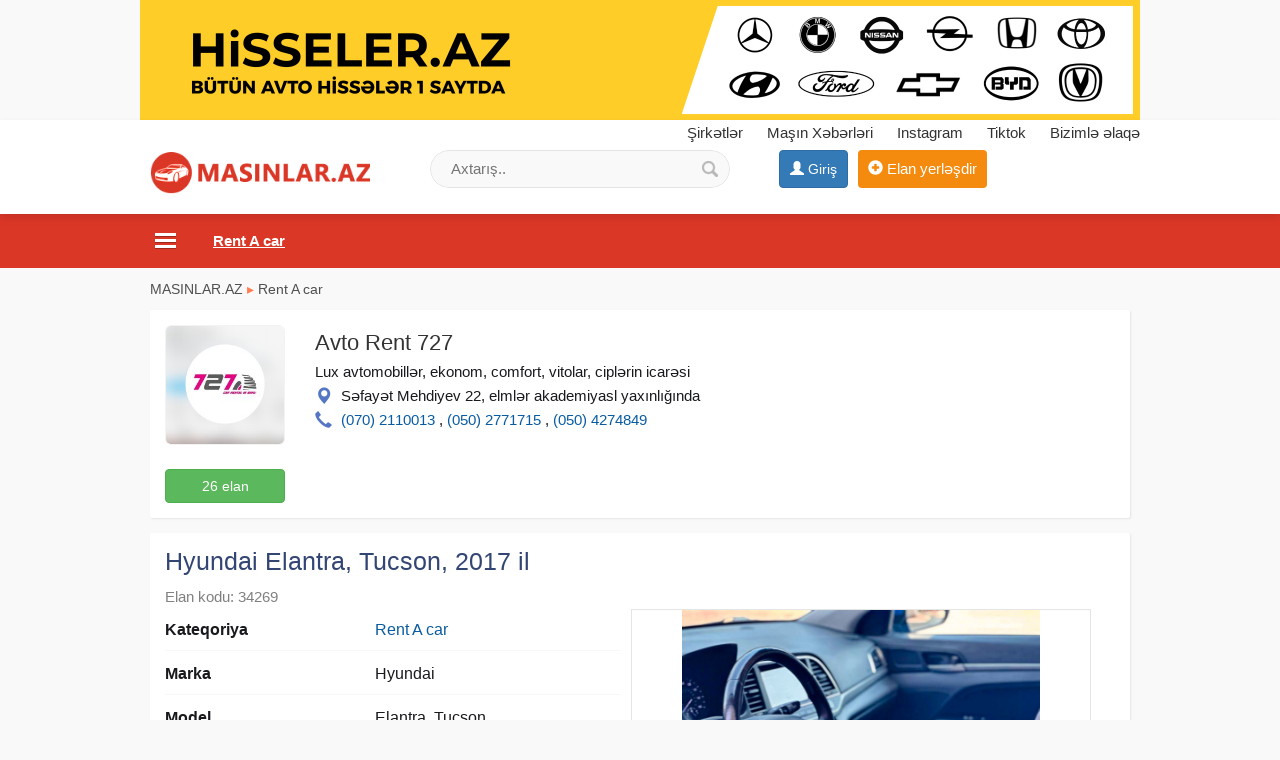

--- FILE ---
content_type: text/html;charset=utf-8
request_url: https://masinlar.az/hyundai-elantra-tucson-2017-il-34269.html
body_size: 6692
content:
<!DOCTYPE html><html lang="en"><head><title>Hyundai Elantra, Tucson, 2017 il Rent A Car</title><meta name="description" content="Günlük Həftəlik Aylıq avtomobil icarəsi. minimum 2 gün (şəhər, rayon). MAŞINLAR.AZ SAYTINDAN GƏLƏN MÜŞTƏRİLƏRƏ ENDİRİM OLUNACAQ. Minimum yaş - 22. Minimum staj - 2 il. 2015 Hyundai Elantra 60 AZN(günlük)" /> <meta name="keyword" content="Hyundai Elantra, Tucson, 2017 il Rent A Car" /> <meta name="title" content="Hyundai Elantra, Tucson, 2017 il Rent A Car" /><meta http-equiv="content-type" content="text/html; charset=UTF-8" /><meta http-equiv="X-UA-Compatible" content="IE=edge,chrome=1"><meta name="viewport" content="width=device-width, initial-scale=1"><meta property="og:site_name" content="MASINLAR.AZ" /><meta property="og:title" content="Hyundai Elantra, Tucson, 2017 il Rent A Car" /><meta property="og:description" content="Hyundai Elantra, Tucson, 2017 il Rent A Car" /><meta property="og:url" content="https://masinlar.az/hyundai-elantra-tucson-2017-il-34269.html" /><meta property="og:image" content="https://masinlar.az/uploads/news/1682147151349366443874feb20a.png"/><meta property="og:image:width" content="800" /><meta property="og:image:height" content="600" /> 
<link rel="canonical" href="https://masinlar.az/hyundai-elantra-tucson-2017-il-34269.html" /> <meta property="og:locale" content="az_az"/><meta property="og:type" content="article"/><link href="/images/favicon.png" rel="shortcut icon" type="image/x-icon" /><link href="/allmini.css" rel="stylesheet"> <script src="/allmini.js" type="text/javascript"></script>  <script type="text/javascript" src="/images/jquery.touchSwipe.min.js"></script><link rel="stylesheet" href="/images/photoswipe.css"><link rel="stylesheet" href="/images/default-skin/default-skin.css"> <script src="/images/photoswipe.min.js"></script> <script src="/images/photoswipe-ui-default.min.js"></script> <script>var site_name = 'MASINLAR.AZ';var site_url = 'https://masinlar.az/'; var valyuta_name = 'Azn';var baseurl = '/';var mybaseurl = '/';var mybase = '/';var mytime = '1762498283';var baki_id = '31';var lang_buycontinue = 'Alış-verişə Davam Edin'; var lang_buyfinish = 'Sifarişinizi Tamamlayın'; var lang_buysebetim = 'Alış-veriş səbətim'; var lang_choose = 'Xahiş edirik seçim edin'; var lang_colorselect = 'Xahiş edirik rəng seçin'; var lang_day = 'gün'; var lang_deq = 'dəq'; var lang_email = 'Email düzgün formada deyil'; var lang_emailempty = 'Email boş saxlamaq olmaz'; var lang_faylformat = 'Faylın formatı icazə verilən deyil !'; var lang_faylimit = 'Fayl yükləmə limitini keçmisiniz !'; var lang_faylsize = 'Faylin olcusu boyukdur !'; var lang_fullcheck = 'Məlumat hissəni ətraflı, geniş yazmaq lazımdır.'; var lang_imgmustbe = 'Şəkil yerləşdirməyiniz vacibdir !'; var lang_logincheck = 'Adınızı düzgün yazın, ancaq hərflərdən ibarət olmalıdır.'; var lang_minlength = 'Simvol sayı azdı'; var lang_notordercount = 'Sifariş sayı yazılmayıb'; var lang_order = 'Sifariş'; var lang_ordertoomuch = 'Siz çox Elan seçmisiz, ilk öncə mövcud sifarişi tamamlayın.'; var lang_overlimitprodocut = 'Siz Elan sayı limitini keçmisiz'; var lang_pricecheck = 'Qiymət çox aşağıdır.'; var lang_problem = 'Problem var, Olmadi.'; var lang_productcounterror = 'Elan Sayı düz yazılmayıb !'; var lang_productnotselected = 'Elan seçilməyib'; var lang_required = 'Boş saxlamaq olmaz'; var lang_san = 'san'; var lang_sebetok = 'Elan səbətinizə əlavə olundu'; var lang_sizeselect = 'Xahiş edirik ölçü seçin'; var lang_tdelete = 'Şəkili sil'; var lang_telcheck = 'Telefon nömrəsini düzgün yazın'; var lang_thome = 'Əsas şəkil et'; var lang_timefinished = 'vaxt bitib'; var lang_titlecheck = 'Ətraflı yazmaq lazımdır.'; var lang_trotate = 'Sola çevir'; var lang_trotate2 = 'Sağa çevir'; 
 var mylangarr = {"buycontinue":"Al\u0131\u015f-veri\u015f\u0259 Davam Edin","buyfinish":"Sifari\u015finizi Tamamlay\u0131n","buysebetim":"Al\u0131\u015f-veri\u015f s\u0259b\u0259tim","choose":"Xahi\u015f edirik se\u00e7im edin","colorselect":"Xahi\u015f edirik r\u0259ng se\u00e7in","day":"g\u00fcn","deq":"d\u0259q","email":"Email d\u00fczg\u00fcn formada deyil","emailempty":"Email bo\u015f saxlamaq olmaz","faylformat":"Fayl\u0131n format\u0131 icaz\u0259 veril\u0259n deyil !","faylimit":"Fayl y\u00fckl\u0259m\u0259 limitini ke\u00e7misiniz !","faylsize":"Faylin olcusu boyukdur !","fullcheck":"M\u0259lumat hiss\u0259ni \u0259trafl\u0131, geni\u015f yazmaq laz\u0131md\u0131r.","imgmustbe":"\u015e\u0259kil yerl\u0259\u015fdirm\u0259yiniz vacibdir !","logincheck":"Ad\u0131n\u0131z\u0131 d\u00fczg\u00fcn yaz\u0131n, ancaq h\u0259rfl\u0259rd\u0259n ibar\u0259t olmal\u0131d\u0131r.","minlength":"Simvol say\u0131 azd\u0131","notordercount":"Sifari\u015f say\u0131 yaz\u0131lmay\u0131b","order":"Sifari\u015f","ordertoomuch":"Siz \u00e7ox Elan se\u00e7misiz, ilk \u00f6nc\u0259 m\u00f6vcud sifari\u015fi tamamlay\u0131n.","overlimitprodocut":"Siz Elan say\u0131 limitini ke\u00e7misiz","pricecheck":"Qiym\u0259t \u00e7ox a\u015fa\u011f\u0131d\u0131r.","problem":"Problem var, Olmadi.","productcounterror":"Elan Say\u0131 d\u00fcz yaz\u0131lmay\u0131b !","productnotselected":"Elan se\u00e7ilm\u0259yib","required":"Bo\u015f saxlamaq olmaz","san":"san","sebetok":"Elan s\u0259b\u0259tiniz\u0259 \u0259lav\u0259 olundu","sizeselect":"Xahi\u015f edirik \u00f6l\u00e7\u00fc se\u00e7in","tdelete":"\u015e\u0259kili sil","telcheck":"Telefon n\u00f6mr\u0259sini d\u00fczg\u00fcn yaz\u0131n","thome":"\u018fsas \u015f\u0259kil et","timefinished":"vaxt bitib","titlecheck":"\u018ftrafl\u0131 yazmaq laz\u0131md\u0131r.","trotate":"Sola \u00e7evir","trotate2":"Sa\u011fa \u00e7evir"}; </script>    <script>                $(document).ready(function () {                        $.validator.messages['required'] = ' ';            if ($("#myform").length > 0) {                $("#myform").validate({});            }                                });    </script>    <!--[if (gte IE 6)&(lte IE 8)]>    <script type="text/javascript" src="/images/selectivizr-min.js"></script>    <![endif]--><script>(function(w,d,s,l,i){w[l]=w[l]||[];w[l].push({'gtm.start':
new Date().getTime(),event:'gtm.js'});var f=d.getElementsByTagName(s)[0],
j=d.createElement(s),dl=l!='dataLayer'?'&l='+l:'';j.async=true;j.src=
'https://www.googletagmanager.com/gtm.js?id='+i+dl;f.parentNode.insertBefore(j,f);
})(window,document,'script','dataLayer','GTM-K329NDW');</script>
<noscript><iframe src="https://www.googletagmanager.com/ns.html?id=GTM-K329NDW"
height="0" width="0" style="display:none;visibility:hidden"></iframe></noscript>
    </head>    <body class="noindexbody productbody bodywhite">    <div id="topbanner"><a href="https://hisseler.az" title="Ehtiyat Hisseleri" target="_blank"><img src="/banner/hisseleraz_komp11.png?22"></a></div>    <div id="header_out">        <div id="header" class="container clearfix">            <a class="logoimg" href="/"><img src="/logo.png?88"  alt="Maşınlar Rent a Car Baku, Arenda masinlar, Masin Satisi Qiymətləri" /></a>            <div id="tc_main">                <div id="tc_but" class="mmblock"><i class="fa fa-phone" aria-hidden="true"></i> <span class="caret"></span></div>                <div id="tc_submenu">                    <a href='/shops' title='Şirkətlər'><i class="fa fa-university" aria-hidden="true"></i> Şirkətlər</a>  <a href="/masin-xeberleri"  title="Maşın Xəbərləri" ><i class="fa fa-file-text-o" aria-hidden="true"></i> Maşın Xəbərləri</a>  <a href="https://www.instagram.com/masinlar.az.elanlar/" target="_blank" rel="nofollow" ><i class="fa fa-instagram" aria-hidden="true"></i> Instagram</a> <a href="https://www.tiktok.com/@masinlar.az" rel="nofollow" target="_blank">Tiktok</a>  <a href="/contact" rel="nofollow" ><i class="fa fa-info-circle" aria-hidden="true"></i> Bizimlə əlaqə</a>                </div>            </div>            <div class="mylogbutton" style="display: inline-block; max-width: 160px;"><a class="btn btn-primary" id="loginbutton"  href="https://data.az/index.php?redirect=https%3A%2F%2Fmasinlar.az%2Fhyundai-elantra-tucson-2017-il-34269.html" target="_blank"  rel="nofollow" ><span class="glyphicon glyphicon-user" aria-hidden="true"></span> <span class="hidden-xs">Giriş</span></a></div><a class="addbtn" href="/product.php?act=add" rel="nofollow" ><span class="glyphicon glyphicon-plus-sign" aria-hidden="true"></span><span class="hidden-xs"> Elan yerləşdir</span></a><div id="searchdiv" >
                <form action="/search/" method="post" id="searchform">
                    <input type="text" placeholder="Axtarış.." value="" name="query" id="inputsearch" />
                    <input type="submit" value=" " name="submit" id="submitsearch">
                    <input name="hhh" value="&mh=c9fe97192466d9d4fe4e0abd276b4356&mr=1762501783" type="hidden" />
                </form>
            </div>        </div>    </div>    <div id="divtopmenu">                <div class="container clearfix">            <ul id="topmenu" class="menu_horizontal">                <li id="catpopup" data-id="#topmenu" data-tip="slide" data-title="Kateqoriyalar"><a href="#" rel="nofollow"></a></li><li><a href="" title="Hyundai Elantra, Tucson, 2017 il Rent A Car">MASINLAR.AZ</a></li><li><a href="/masin-satisi" title="Maşın satışı"><span>Maşın satışı</span></a></li><li class="active" ><a href="/rent-a-car" title="Rent A car"><span>Rent A car</span></a></li><li><a href="/toy-masinlari" title="Toy maşınları"><span>Toy maşınları</span></a></li><li><a href="https://hisseler.az" title="Ehtiyat Hissələri"><span>Ehtiyat Hissələri</span></a></li><li><a href='/shops' title='Şirkətlər'><i class="ico3 ico_magaza" rel="999"></i> <span>Şirkətlər</span></a></li><li><a href="/vin-kod" title="Vin Kod"><span>Vin Kod</span></a></li>            </ul>        </div>    </div>    <div class="container"><div class="main main100 mod_product"><div class="breadcrumb2"><a href="/" title="Maşınlar Rent a Car Baku, Arenda masinlar, Masin Satisi Qiymətləri">MASINLAR.AZ</a>  <span class="sep">&#9656;</span> <a href="/rent-a-car" title="Rent A car">Rent A car</a> </div><div class="camp_article openelan"><div class="row"><div class="col-sm-2 col-md-2" style="max-width: 150px; float: left;"><img class="lazyload img-responsive camp_imgopen" data-src="/uploads/users/cmp_f1683119675308.jpg"  src="[data-uri]" alt="."   /><br/><a href='/me/avto-rent-727-518' class='btn btn-block btn-success' target='_blank'>26 elan</a></div><div class="col-sm-8 col-md-8"><div class="camp_h1">Avto Rent 727</div><p class="camp_full">Lux avtomobillər, ekonom, comfort, vitolar, ciplərin icarəsi</p><div class="btn-block pull-left"> </div><p><strong><span class="glyphicon glyphicon-map-marker" aria-hidden="true"></span></strong> Səfayət Mehdiyev 22, elmlər akademiyasl yaxınlığında</p><p><strong><span class="glyphicon glyphicon-earphone" aria-hidden="true"></span></strong> <a href="tel: 0702110013" rel="nofollow"  onclick="ym(50376934,'reachGoal','elantelklik');" >(070) 2110013</a> , <a href="tel: 0502771715" rel="nofollow"  onclick="ym(50376934,'reachGoal','elantelklik');" >(050) 2771715</a> , <a href="tel: 0504274849" rel="nofollow"  onclick="ym(50376934,'reachGoal','elantelklik');" >(050) 4274849</a></p></div> </div> </div><article>
<h1>Hyundai Elantra, Tucson, 2017 il</h1>
<span class="open_idshow">Elan kodu: 34269 </span>

<div id="picappendarea" class="clear"></div><div id="openhalf" class="halfdiv openproduct"><p><b>Kateqoriya</b> <a href="/rent-a-car" title="Rent A car">Rent A car</a><br/></p><p><b>Marka</b> Hyundai </p><p><b>Model</b> Elantra, Tucson </p><p><b>il</b> 2017 </p><p><b>Ban növü</b> Sedan </p><p><b>Avto Sinif</b> ekonom </p><p><b>Depozit</b> Lazım deyil </p><p><b>Minimal Gün sayı</b> 2 </p><p><b>Sürücülük vəsiqə minimal</b> 2 il</p><p><b>Qiymət</b> <span class="pricecolor">50 Azn</span></p><p class="infop100 fullteshow"> Günlük Həftəlik Aylıq avtomobil icarəsi. <br />
 minimum 2 gün (şəhər, rayon) <br />
 MAŞINLAR.AZ SAYTINDAN GƏLƏN MÜŞTƏRİLƏRƏ ENDİRİM OLUNACAQ. <br />
 Minimum yaş - 22 <br />
 Minimum staj - 2 il <br />
 2015 Hyundai Elantra 60 AZN(günlük), 50 AZN(həftəlik) <br />
 2014 Toyoto Prado 120 AZN(günlük), 100 AZN(həftəlik) <br />
 2018 Hyundai Elantra 70 AZN(günlük), 60 AZN(həftəlik) <br />
 2013 Toyota Camry 90 AZN(günlük), 80 AZN(həftəlik) <br />
 2020 Mitsubishi Pajero 140 AZN(günlük), 120 AZN(həftəlik) <br />
 2018 Hyundai Tucson 90 AZN(günlük), 80 AZN(həftəlik) <br />
 2018 Kia Optima 80 AZN(günlük), 70 AZN(həftəlik) <br />
 2020 Hyundai Elantra 80 AZN(günlük), 70 AZN(həftəlik) <br />
 2018 Hyundai Tucson 90 AZN(günlük), 80 AZN(həftəlik) <br />
 2016 Reng Rover 280 AZN(günlük), 260 AZN(həftəlik) <br />
 2012 Land Cruiser 150 AZN(günlük), 130 AZN(həftəlik) <br />
 2018 Ford Fusion 80 AZN(günlük), 70 AZN(həftəlik) <br />
 2017 Toyota Corolla 80 AZN(günlük), 70 AZN(həftəlik) <br />
 2015 Bmw 528 140 AZN(günlük), 120 AZN(həftəlik) <br />
 <a href="https://masinlar.az" title="arenda masinlar" target="_blank" >Arenda masin</a> <a href="https://masinlar.az/rent-a-car" title="rent a car arenda masinlar" target="_blank" >Rent a car</a> Avtomobil icaresi <a href="https://masinlar.az/rent-a-car" title="kiraye masinlar" target="_blank" >Kiraye masin</a> Arenda masin Rent a car Avtomobil icaresi Kiraye masin Arenda masin Rent a car Avtomobil icaresi Kiraye masin Arenda masin Rent a car Avtomobil icaresi Kiraye masin Arenda masin Rent a car Avtomobil icaresi Kiraye masin Arenda masin Rent a car Avtomobil icaresi Kiraye masin Arenda masin Rent a car Avtomobil icaresi Kiraye masin Arenda masin Rent a car Avtomobil icaresi Kiraye masin Arenda masin Rent a car Avtomobil icaresi Kiraye masin </p><div class="infocontact">
		 <span class="glyphicon glyphicon-user" aria-hidden="true"></span> <a href="/me/avto-rent-727-518" target="_blank">Avto Rent 727 <i class='infusrbutun'>(Bütün Elanları)</i></a>  <br/><span class="glyphicon glyphicon-map-marker" aria-hidden="true"></span> Bakı şəhəri <br/><div class="telzona clearfix"> <span class="glyphicon glyphicon-earphone" aria-hidden="true"></span> 
			<span id="teldivid"><div id="telshow" data-id="34269" data-t="product" data-h="e12606be312604508b3c041adb386958" data-rf="">0702110XXX<i>nömrəni göstər</i></div></span> </div> </div><div class="clearfix clear"><div class="fb-like" data-href="https://www.facebook.com/Masinlar-1994327677484060/" data-width="200" data-layout="button" data-action="like" data-size="large" data-share="false" style="vertical-align: top;" ></div> &nbsp; <a class="btn btn-primary btn-sm" href="https://www.facebook.com/sharer/sharer.php?u=https://masinlar.az/hyundai-elantra-tucson-2017-il-34269.html" target="_blank" rel="nofollow" style="vertical-align: top;">Paylaş</a> &nbsp; <a class="btn btn-success hidden-lg hidden-md" href="whatsapp://send?text=Hyundai+Elantra%2C+Tucson%2C+2017+il, https://masinlar.az/hyundai-elantra-tucson-2017-il-34269.html" onclick="myga('whatsapp', 'openclick')" ><i class="fa fa-whatsapp" aria-hidden="true"></i> Paylaş</a> <br/> <span class="viewsbb clear"> Tarix: 02.09.2025</span> </div> <br/></div>

<div class="halfdiv photosopen"><div id="picsopen"><div><a href="/uploads/news/1682147151349366443874feb20a.png" rel="slider"><div class="openimg"><img src="/uploads/news/1682147151349366443874feb20a.png"  height="268"   alt="Hyundai Elantra, Tucson, 2017 il" title="Hyundai Elantra, Tucson, 2017 il" /></div><img class="slidimg" src="/small/news/1682147151349366443874feb20a.png?1762498283" /></a><a href="/uploads/news/16821471523573764438750010fd.jpg" rel="slider"><img class="slidimg" src="/small/news/16821471523573764438750010fd.jpg" /></a><a href="/uploads/news/1682147152544566443875003326.jpg" rel="slider"><img class="slidimg nomargin" src="/small/news/1682147152544566443875003326.jpg" /></a><a href="/uploads/news/1682147152735896443875005517.jpg" rel="slider"><img class="slidimg" src="/small/news/1682147152735896443875005517.jpg" /></a><a href="/uploads/news/168214715251771644387500746b.jpg" rel="slider"><img class="slidimg" src="/small/news/168214715251771644387500746b.jpg" /></a></div></div><ul id="ulvipto" class="ulvip clearfix"><li><a  rel="nofollow" href="#idopen44" onclick="PopupCenter('/payment.php?amod=product&id=34269&tip=1&slang=az', 'ViP elan et', 500, 500);"><span class="myimages vip20"></span>ViP elan et</a></li><li><a rel="nofollow" href="#34269" onclick="PopupCenter('/payment.php?amod=product&id=34269&tip=2&slang=az', 'Elanı irəli çək', 500, 500);"><span class="myimages top20"></span>Elanı irəli çək</a></li></ul><ul class="ulvip clearfix"><li><a href="#34269" onclick="PopupCenter('/feedback.php?amod=product&id=34269&slang=az', 'Düzəliş et', 540, 320);" rel="nofollow" ><span class="myimages edit20"></span>Düzəliş et</a></li><li><a href="#34269" onclick="PopupCenter('/feedback.php?amod=product&id=34269&is_delete=1&slang=az', 'Sil', 500, 260);"  rel="nofollow" ><span class="myimages del20"></span>Sil</a></li></ul></div><div class="bannerproduct_foot clearfix"></div><br/>
<div class="clr"></div>
</article><div id="prodwrap" class="prodwrap xcol4 clearfix"><div class="htitle"><a href="/rent-a-car" title=" Rent A car"> Rent A car</a></div><div class="nobj prod prodbig vipebg"><div class="holderimg"><a href="/kia-k5-2023-45090.html" title="Kia k5 2023"><img src="/uploads/news/product_450902088994464.jpg" alt="Kia k5 2023"   /></a></div><div class="prodname"><a href="/kia-k5-2023-45090.html" title="Kia k5 2023"><b>Kia k5 2023</b><small class='catshwopen'><br/>Rent A car</small></a></div><p class="prodful">Günlük Həftəlik Aylıq avtomobil icarəsi. minimum 2 gün (şəhər, rayon) MAŞINLAR.AZ SAYTINDAN GƏLƏN MÜŞTƏRİLƏRƏ ENDİRİM OLUNACAQ. Minimum yaş - 22 Minimum staj - 2 il KİA k5 2023 günü 120 həftəlik 100 m 2015 Hyundai</p><span class="campvipicon" title="Şirkət">Şirkət</span><span class="sprice">100 Azn</span>  </div><div class="nobj prod prodbig vipebg"><div class="holderimg"><a href="/hyundai-elantra-2018-il-37830.html" title="Hyundai Elantra, 2018 il"><img src="/uploads/news/product_37830672079036.jpg" alt="Hyundai Elantra, 2018 il"   /></a></div><div class="prodname"><a href="/hyundai-elantra-2018-il-37830.html" title="Hyundai Elantra, 2018 il"><b>Hyundai Elantra, 2018 il</b><small class='catshwopen'><br/>Rent A car</small></a></div><p class="prodful">Günlük Həftəlik Aylıq avtomobil icarəsi. minimum 2 gün (şəhər, rayon) MAŞINLAR.AZ SAYTINDAN GƏLƏN MÜŞTƏRİLƏRƏ ENDİRİM OLUNACAQ. Minimum yaş - 22 Minimum staj - 2 il 2015 Hyundai Elantra 60 AZN(günlük), 50</p><span class="campvipicon" title="Şirkət">Şirkət</span><span class="sprice">50 Azn</span>  </div></div>
</div>



<br/><div class="ssrcha"><a href="https://masinlar.az" title="arenda masinlar 2025">arenda masinlar</a>  <a href="https://turlar.az" title="ucuz turlar 2025">ucuz turlar</a>  <a href="https://turlar.az/rent-a-car" title="rent a car 2025">rent a car</a>  <a href="/arenda+masinlar" title="arenda masinlar">arenda masinlar</a>  <a href="/rent+a+car+baku" title="rent a car baku">rent a car baku</a>  <a href="/masin+satisi" title="masin satisi">masin satisi</a>  <a href="/ucuz+masin+satanlar" title="ucuz masin satanlar">ucuz masin satanlar</a>  <a href="/masin+satilir" title="masin satilir">masin satilir</a>  <a href="/masin+qiymetleri" title="masin qiymetleri">masin qiymetleri</a>  <a href="/bey+gelin+masinlari" title="bey gelin masinlari">bey gelin masinlari</a>  <a href="https://xidmetler.az" title="xidmetler temir tikinti xidmetleri">xidmetler</a>  <a href="https://hisseler.az" title="ehtiyat hisseler 2025">ehtiyat hisseleri</a>  <a href="https://akumlyator.az" title="akumlyator satışı akkumulyator">akumlyator</a>  <a href="/gundelik+qalmaq+serti" title="gundelik qalmaq serti">gundelik qalmaq serti</a>  <a href="/arendaya+masin+verirəm" title="arendaya masin verirəm">arendaya masin verirəm</a></div>
</div>

<div id="footersayt_out"><div id="footersayt" class="container">


<div class="copyright">
MASINLAR.AZ  saytı Bakida və Azərbaycanda  rent a car baku, masin satisi, avtmobil icarəsi, kirayə masınlar, toy maşınları elanları axtarmaq üçün saytdır. Masini olmayanlar üçün arenda masinlar köməyə gəlir. siz gündəlik 50 azndən başlayan qiymətlərə kiraye masin Bakida asanlıqla götürə bilərsiz.<br />
Tel: 010 1258419<br />
Ünvan: Bakı şəhəri, Koroğlu Rəhimov 25<br />
<a href="/privacypolicy" rel='nofollow'>Privacy Policy</a> <a href="/about" rel='nofollow'>Haqqımızda</a>
    <br> &copy; 2016 <strong> MASINLAR.AZ</strong>
    info [@] masinlar.az | <a style="margin:0px;" href="/contact" rel='nofollow'>Bizimlə əlaqə</a> &nbsp; a: 0  
</div>


</div> </div>

<script defer src="https://static.cloudflareinsights.com/beacon.min.js/vcd15cbe7772f49c399c6a5babf22c1241717689176015" integrity="sha512-ZpsOmlRQV6y907TI0dKBHq9Md29nnaEIPlkf84rnaERnq6zvWvPUqr2ft8M1aS28oN72PdrCzSjY4U6VaAw1EQ==" data-cf-beacon='{"version":"2024.11.0","token":"a2fedf6dc1994f5b8c578777c9cae486","r":1,"server_timing":{"name":{"cfCacheStatus":true,"cfEdge":true,"cfExtPri":true,"cfL4":true,"cfOrigin":true,"cfSpeedBrain":true},"location_startswith":null}}' crossorigin="anonymous"></script>
</body></html>

--- FILE ---
content_type: text/css
request_url: https://masinlar.az/images/photoswipe.css
body_size: 939
content:
/*! PhotoSwipe main CSS by Dmitry Semenov | photoswipe.com | MIT license */
/*
	Styles for basic PhotoSwipe functionality (sliding area, open/close transitions)
*/
/* pswp = photoswipe */
.pswp {
    display: none;
    position: absolute;
    width: 100%;
    height: 100%;
    left: 0;
    top: 0;
    overflow: hidden;
    -ms-touch-action: none;
    touch-action: none;
    z-index: 1500;
    -webkit-text-size-adjust: 100%;
    /* create separate layer, to avoid paint on window.onscroll in webkit/blink */
    -webkit-backface-visibility: hidden;
    outline: none;
}

.pswp * {
    -webkit-box-sizing: border-box;
    box-sizing: border-box;
}

.pswp img {
    max-width: none;
}

/* style is added when JS option showHideOpacity is set to true */
.pswp--animate_opacity {
    /* 0.001, because opacity:0 doesn't trigger Paint action, which causes lag at start of transition */
    opacity: 0.001;
    will-change: opacity;
    /* for open/close transition */
    -webkit-transition: opacity 333ms cubic-bezier(0.4, 0, 0.22, 1);
    transition: opacity 333ms cubic-bezier(0.4, 0, 0.22, 1);
}

.pswp--open {
    display: block;
}

.pswp--zoom-allowed .pswp__img {
    /* autoprefixer: off */
    cursor: -webkit-zoom-in;
    cursor: -moz-zoom-in;
    cursor: zoom-in;
}

.pswp--zoomed-in .pswp__img {
    /* autoprefixer: off */
    cursor: -webkit-grab;
    cursor: -moz-grab;
    cursor: grab;
}

.pswp--dragging .pswp__img {
    /* autoprefixer: off */
    cursor: -webkit-grabbing;
    cursor: -moz-grabbing;
    cursor: grabbing;
}

/*
	Background is added as a separate element.
	As animating opacity is much faster than animating rgba() background-color.
*/
.pswp__bg {
    position: absolute;
    left: 0;
    top: 0;
    width: 100%;
    height: 100%;
    background: #000;
    opacity: 0;
    transform: translateZ(0);
    -webkit-backface-visibility: hidden;
    will-change: opacity;
}

.pswp__scroll-wrap {
    position: absolute;
    left: 0;
    top: 0;
    width: 100%;
    height: 100%;
    overflow: hidden;
}

.pswp__container,
.pswp__zoom-wrap {
    -ms-touch-action: none;
    touch-action: none;
    position: absolute;
    left: 0;
    right: 0;
    top: 0;
    bottom: 0;
}

/* Prevent selection and tap highlights */
.pswp__container,
.pswp__img {
    -webkit-user-select: none;
    -moz-user-select: none;
    -ms-user-select: none;
    user-select: none;
    -webkit-tap-highlight-color: transparent;
    -webkit-touch-callout: none;
}

.pswp__zoom-wrap {
    position: absolute;
    width: 100%;
    -webkit-transform-origin: left top;
    -ms-transform-origin: left top;
    transform-origin: left top;
    /* for open/close transition */
    -webkit-transition: -webkit-transform 333ms cubic-bezier(0.4, 0, 0.22, 1);
    transition: transform 333ms cubic-bezier(0.4, 0, 0.22, 1);
}

.pswp__bg {
    will-change: opacity;
    /* for open/close transition */
    -webkit-transition: opacity 333ms cubic-bezier(0.4, 0, 0.22, 1);
    transition: opacity 333ms cubic-bezier(0.4, 0, 0.22, 1);
}

.pswp--animated-in .pswp__bg,
.pswp--animated-in .pswp__zoom-wrap {
    -webkit-transition: none;
    transition: none;
}

.pswp__container,
.pswp__zoom-wrap {
    -webkit-backface-visibility: hidden;
}

.pswp__item {
    position: absolute;
    left: 0;
    right: 0;
    top: 0;
    bottom: 0;
    overflow: hidden;
}

.pswp__img {
    position: absolute;
    width: auto;
    height: auto;
    top: 0;
    left: 0;
}

/*
	stretched thumbnail or div placeholder element (see below)
	style is added to avoid flickering in webkit/blink when layers overlap
*/
.pswp__img--placeholder {
    -webkit-backface-visibility: hidden;
}

/*
	div element that matches size of large image
	large image loads on top of it
*/
.pswp__img--placeholder--blank {
    background: #222;
}

.pswp--ie .pswp__img {
    width: 100% !important;
    height: auto !important;
    left: 0;
    top: 0;
}

/*
	Error message appears when image is not loaded
	(JS option errorMsg controls markup)
*/
.pswp__error-msg {
    position: absolute;
    left: 0;
    top: 50%;
    width: 100%;
    text-align: center;
    font-size: 14px;
    line-height: 16px;
    margin-top: -8px;
    color: #CCC;
}

.pswp__error-msg a {
    color: #CCC;
    text-decoration: underline;
}


--- FILE ---
content_type: text/css
request_url: https://masinlar.az/images/default-skin/default-skin.css
body_size: 2698
content:
/*! PhotoSwipe Default UI CSS by Dmitry Semenov | photoswipe.com | MIT license */
/*

	Contents:

	1. Buttons
	2. Share modal and links
	3. Index indicator ("1 of X" counter)
	4. Caption
	5. Loading indicator
	6. Additional styles (root element, top bar, idle state, hidden state, etc.)

*/
/*
	
	1. Buttons

 */
/* <button> css reset */
.pswp__button {
    width: 44px;
    height: 44px;
    position: relative;
    background: none;
    cursor: pointer;
    overflow: visible;
    -webkit-appearance: none;
    display: block;
    border: 0;
    padding: 0;
    margin: 0;
    float: right;
    opacity: 0.75;
    -webkit-transition: opacity 0.2s;
    transition: opacity 0.2s;
    -webkit-box-shadow: none;
    box-shadow: none;
}

.pswp__button:focus,
.pswp__button:hover {
    opacity: 1;
}

.pswp__button:active {
    outline: none;
    opacity: 0.9;
}

.pswp__button::-moz-focus-inner {
    padding: 0;
    border: 0;
}

/* pswp__ui--over-close class it added when mouse is over element that should close gallery */
.pswp__ui--over-close .pswp__button--close {
    opacity: 1;
}

.pswp__button,
.pswp__button--arrow--left:before,
.pswp__button--arrow--right:before {
    background: url(default-skin.png) 0 0 no-repeat;
    background-size: 264px 88px;
    width: 44px;
    height: 44px;
}

@media (-webkit-min-device-pixel-ratio: 1.1), (-webkit-min-device-pixel-ratio: 1.09375), (min-resolution: 105dpi), (min-resolution: 1.1dppx) {
    /* Serve SVG sprite if browser supports SVG and resolution is more than 105dpi */
    .pswp--svg .pswp__button,
    .pswp--svg .pswp__button--arrow--left:before,
    .pswp--svg .pswp__button--arrow--right:before {
        background-image: url(default-skin.svg);
    }

    .pswp--svg .pswp__button--arrow--left,
    .pswp--svg .pswp__button--arrow--right {
        background: none;
    }
}

.pswp__button--close {
    background-position: 0 -44px;
}

.pswp__button--share {
    background-position: -44px -44px;
}

.pswp__button--fs {
    display: none;
}

.pswp--supports-fs .pswp__button--fs {
    display: block;
}

.pswp--fs .pswp__button--fs {
    background-position: -44px 0;
}

.pswp__button--zoom {
    display: none;
    background-position: -88px 0;
}

.pswp--zoom-allowed .pswp__button--zoom {
    display: block;
}

.pswp--zoomed-in .pswp__button--zoom {
    background-position: -132px 0;
}

/* no arrows on touch screens */
.pswp--touch .pswp__button--arrow--left,
.pswp--touch .pswp__button--arrow--right {
    visibility: hidden;
}

/*
	Arrow buttons hit area
	(icon is added to :before pseudo-element)
*/
.pswp__button--arrow--left,
.pswp__button--arrow--right {
    background: none;
    top: 50%;
    margin-top: -50px;
    width: 70px;
    height: 100px;
    position: absolute;
}

.pswp__button--arrow--left {
    left: 0;
}

.pswp__button--arrow--right {
    right: 0;
}

.pswp__button--arrow--left:before,
.pswp__button--arrow--right:before {
    content: '';
    top: 35px;
    background-color: rgba(0, 0, 0, 0.3);
    height: 30px;
    width: 32px;
    position: absolute;
}

.pswp__button--arrow--left:before {
    left: 6px;
    background-position: -138px -44px;
}

.pswp__button--arrow--right:before {
    right: 6px;
    background-position: -94px -44px;
}

/*

	2. Share modal/popup and links

 */
.pswp__counter,
.pswp__share-modal {
    -webkit-user-select: none;
    -moz-user-select: none;
    -ms-user-select: none;
    user-select: none;
}

.pswp__share-modal {
    display: block;
    background: rgba(0, 0, 0, 0.5);
    width: 100%;
    height: 100%;
    top: 0;
    left: 0;
    padding: 10px;
    position: absolute;
    z-index: 1600;
    opacity: 0;
    -webkit-transition: opacity 0.25s ease-out;
    transition: opacity 0.25s ease-out;
    -webkit-backface-visibility: hidden;
    will-change: opacity;
}

.pswp__share-modal--hidden {
    display: none;
}

.pswp__share-tooltip {
    z-index: 1620;
    position: absolute;
    background: #FFF;
    top: 56px;
    border-radius: 2px;
    display: block;
    width: auto;
    right: 44px;
    -webkit-box-shadow: 0 2px 5px rgba(0, 0, 0, 0.25);
    box-shadow: 0 2px 5px rgba(0, 0, 0, 0.25);
    -webkit-transform: translateY(6px);
    -ms-transform: translateY(6px);
    transform: translateY(6px);
    -webkit-transition: -webkit-transform 0.25s;
    transition: transform 0.25s;
    -webkit-backface-visibility: hidden;
    will-change: transform;
}

.pswp__share-tooltip a {
    display: block;
    padding: 8px 12px;
    color: #000;
    text-decoration: none;
    font-size: 14px;
    line-height: 18px;
}

.pswp__share-tooltip a:hover {
    text-decoration: none;
    color: #000;
}

.pswp__share-tooltip a:first-child {
    /* round corners on the first/last list item */
    border-radius: 2px 2px 0 0;
}

.pswp__share-tooltip a:last-child {
    border-radius: 0 0 2px 2px;
}

.pswp__share-modal--fade-in {
    opacity: 1;
}

.pswp__share-modal--fade-in .pswp__share-tooltip {
    -webkit-transform: translateY(0);
    -ms-transform: translateY(0);
    transform: translateY(0);
}

/* increase size of share links on touch devices */
.pswp--touch .pswp__share-tooltip a {
    padding: 16px 12px;
}

a.pswp__share--facebook:before {
    content: '';
    display: block;
    width: 0;
    height: 0;
    position: absolute;
    top: -12px;
    right: 15px;
    border: 6px solid transparent;
    border-bottom-color: #FFF;
    -webkit-pointer-events: none;
    -moz-pointer-events: none;
    pointer-events: none;
}

a.pswp__share--facebook:hover {
    background: #3E5C9A;
    color: #FFF;
}

a.pswp__share--facebook:hover:before {
    border-bottom-color: #3E5C9A;
}

a.pswp__share--twitter:hover {
    background: #55ACEE;
    color: #FFF;
}

a.pswp__share--pinterest:hover {
    background: #CCC;
    color: #CE272D;
}

a.pswp__share--download:hover {
    background: #DDD;
}

/*

	3. Index indicator ("1 of X" counter)

 */
.pswp__counter {
    position: absolute;
    left: 0;
    top: 0;
    height: 44px;
    font-size: 13px;
    line-height: 44px;
    color: #FFF;
    opacity: 0.75;
    padding: 0 10px;
}

/*
	
	4. Caption

 */
.pswp__caption {
    position: absolute;
    left: 0;
    bottom: 0;
    width: 100%;
    min-height: 44px;
}

.pswp__caption small {
    font-size: 11px;
    color: #BBB;
}

.pswp__caption__center {
    text-align: left;
    max-width: 420px;
    margin: 0 auto;
    font-size: 13px;
    padding: 10px;
    line-height: 20px;
    color: #CCC;
}

.pswp__caption--empty {
    display: none;
}

/* Fake caption element, used to calculate height of next/prev image */
.pswp__caption--fake {
    visibility: hidden;
}

/*

	5. Loading indicator (preloader)

	You can play with it here - http://codepen.io/dimsemenov/pen/yyBWoR

 */
.pswp__preloader {
    width: 44px;
    height: 44px;
    position: absolute;
    top: 0;
    left: 50%;
    margin-left: -22px;
    opacity: 0;
    -webkit-transition: opacity 0.25s ease-out;
    transition: opacity 0.25s ease-out;
    will-change: opacity;
    direction: ltr;
}

.pswp__preloader__icn {
    width: 20px;
    height: 20px;
    margin: 12px;
}

.pswp__preloader--active {
    opacity: 1;
}

.pswp__preloader--active .pswp__preloader__icn {
    /* We use .gif in browsers that don't support CSS animation */
    background: url(preloader.gif) 0 0 no-repeat;
}

.pswp--css_animation .pswp__preloader--active {
    opacity: 1;
}

.pswp--css_animation .pswp__preloader--active .pswp__preloader__icn {
    -webkit-animation: clockwise 500ms linear infinite;
    animation: clockwise 500ms linear infinite;
}

.pswp--css_animation .pswp__preloader--active .pswp__preloader__donut {
    -webkit-animation: donut-rotate 1000ms cubic-bezier(0.4, 0, 0.22, 1) infinite;
    animation: donut-rotate 1000ms cubic-bezier(0.4, 0, 0.22, 1) infinite;
}

.pswp--css_animation .pswp__preloader__icn {
    background: none;
    opacity: 0.75;
    width: 14px;
    height: 14px;
    position: absolute;
    left: 15px;
    top: 15px;
    margin: 0;
}

.pswp--css_animation .pswp__preloader__cut {
    /*
              The idea of animating inner circle is based on Polymer ("material") loading indicator
               by Keanu Lee https://blog.keanulee.com/2014/10/20/the-tale-of-three-spinners.html
          */
    position: relative;
    width: 7px;
    height: 14px;
    overflow: hidden;
}

.pswp--css_animation .pswp__preloader__donut {
    -webkit-box-sizing: border-box;
    box-sizing: border-box;
    width: 14px;
    height: 14px;
    border: 2px solid #FFF;
    border-radius: 50%;
    border-left-color: transparent;
    border-bottom-color: transparent;
    position: absolute;
    top: 0;
    left: 0;
    background: none;
    margin: 0;
}

@media screen and (max-width: 1024px) {
    .pswp__preloader {
        position: relative;
        left: auto;
        top: auto;
        margin: 0;
        float: right;
    }
}

@-webkit-keyframes clockwise {
    0% {
        -webkit-transform: rotate(0deg);
        transform: rotate(0deg);
    }
    100% {
        -webkit-transform: rotate(360deg);
        transform: rotate(360deg);
    }
}

@keyframes clockwise {
    0% {
        -webkit-transform: rotate(0deg);
        transform: rotate(0deg);
    }
    100% {
        -webkit-transform: rotate(360deg);
        transform: rotate(360deg);
    }
}

@-webkit-keyframes donut-rotate {
    0% {
        -webkit-transform: rotate(0);
        transform: rotate(0);
    }
    50% {
        -webkit-transform: rotate(-140deg);
        transform: rotate(-140deg);
    }
    100% {
        -webkit-transform: rotate(0);
        transform: rotate(0);
    }
}

@keyframes donut-rotate {
    0% {
        -webkit-transform: rotate(0);
        transform: rotate(0);
    }
    50% {
        -webkit-transform: rotate(-140deg);
        transform: rotate(-140deg);
    }
    100% {
        -webkit-transform: rotate(0);
        transform: rotate(0);
    }
}

/*
	
	6. Additional styles

 */
/* root element of UI */
.pswp__ui {
    -webkit-font-smoothing: auto;
    visibility: visible;
    opacity: 1;
    z-index: 1550;
}

/* top black bar with buttons and "1 of X" indicator */
.pswp__top-bar {
    position: absolute;
    left: 0;
    top: 0;
    height: 44px;
    width: 100%;
}

.pswp__caption,
.pswp__top-bar,
.pswp--has_mouse .pswp__button--arrow--left,
.pswp--has_mouse .pswp__button--arrow--right {
    -webkit-backface-visibility: hidden;
    will-change: opacity;
    -webkit-transition: opacity 333ms cubic-bezier(0.4, 0, 0.22, 1);
    transition: opacity 333ms cubic-bezier(0.4, 0, 0.22, 1);
}

/* pswp--has_mouse class is added only when two subsequent mousemove events occur */
.pswp--has_mouse .pswp__button--arrow--left,
.pswp--has_mouse .pswp__button--arrow--right {
    visibility: visible;
}

.pswp__top-bar,
.pswp__caption {
    background-color: rgba(0, 0, 0, 0.5);
}

/* pswp__ui--fit class is added when main image "fits" between top bar and bottom bar (caption) */
.pswp__ui--fit .pswp__top-bar,
.pswp__ui--fit .pswp__caption {
    background-color: rgba(0, 0, 0, 0.3);
}

/* pswp__ui--idle class is added when mouse isn't moving for several seconds (JS option timeToIdle) */
.pswp__ui--idle .pswp__top-bar {
    opacity: 0;
}

.pswp__ui--idle .pswp__button--arrow--left,
.pswp__ui--idle .pswp__button--arrow--right {
    opacity: 0;
}

/*
	pswp__ui--hidden class is added when controls are hidden
	e.g. when user taps to toggle visibility of controls
*/
.pswp__ui--hidden .pswp__top-bar,
.pswp__ui--hidden .pswp__caption,
.pswp__ui--hidden .pswp__button--arrow--left,
.pswp__ui--hidden .pswp__button--arrow--right {
    /* Force paint & create composition layer for controls. */
    opacity: 0.001;
}

/* pswp__ui--one-slide class is added when there is just one item in gallery */
.pswp__ui--one-slide .pswp__button--arrow--left,
.pswp__ui--one-slide .pswp__button--arrow--right,
.pswp__ui--one-slide .pswp__counter {
    display: none;
}

.pswp__element--disabled {
    display: none !important;
}

.pswp--minimal--dark .pswp__top-bar {
    background: none;
}


--- FILE ---
content_type: application/javascript
request_url: https://masinlar.az/images/photoswipe.min.js
body_size: 11819
content:
/*! PhotoSwipe - v4.1.1 - 2015-12-24
* http://photoswipe.com
* Copyright (c) 2015 Dmitry Semenov; */
!function(a,b){"function"==typeof define&&define.amd?define(b):"object"==typeof exports?module.exports=b():a.PhotoSwipe=b()}(this,function(){"use strict";var a=function(a,b,c,d){var e={features:null,bind:function(a,b,c,d){var e=(d?"remove":"add")+"EventListener";b=b.split(" ");for(var f=0;f<b.length;f++)b[f]&&a[e](b[f],c,!1)},isArray:function(a){return a instanceof Array},createEl:function(a,b){var c=document.createElement(b||"div");return a&&(c.className=a),c},getScrollY:function(){var a=window.pageYOffset;return void 0!==a?a:document.documentElement.scrollTop},unbind:function(a,b,c){e.bind(a,b,c,!0)},removeClass:function(a,b){var c=new RegExp("(\\s|^)"+b+"(\\s|$)");a.className=a.className.replace(c," ").replace(/^\s\s*/,"").replace(/\s\s*$/,"")},addClass:function(a,b){e.hasClass(a,b)||(a.className+=(a.className?" ":"")+b)},hasClass:function(a,b){return a.className&&new RegExp("(^|\\s)"+b+"(\\s|$)").test(a.className)},getChildByClass:function(a,b){for(var c=a.firstChild;c;){if(e.hasClass(c,b))return c;c=c.nextSibling}},arraySearch:function(a,b,c){for(var d=a.length;d--;)if(a[d][c]===b)return d;return-1},extend:function(a,b,c){for(var d in b)if(b.hasOwnProperty(d)){if(c&&a.hasOwnProperty(d))continue;a[d]=b[d]}},easing:{sine:{out:function(a){return Math.sin(a*(Math.PI/2))},inOut:function(a){return-(Math.cos(Math.PI*a)-1)/2}},cubic:{out:function(a){return--a*a*a+1}}},detectFeatures:function(){if(e.features)return e.features;var a=e.createEl(),b=a.style,c="",d={};if(d.oldIE=document.all&&!document.addEventListener,d.touch="ontouchstart"in window,window.requestAnimationFrame&&(d.raf=window.requestAnimationFrame,d.caf=window.cancelAnimationFrame),d.pointerEvent=navigator.pointerEnabled||navigator.msPointerEnabled,!d.pointerEvent){var f=navigator.userAgent;if(/iP(hone|od)/.test(navigator.platform)){var g=navigator.appVersion.match(/OS (\d+)_(\d+)_?(\d+)?/);g&&g.length>0&&(g=parseInt(g[1],10),g>=1&&8>g&&(d.isOldIOSPhone=!0))}var h=f.match(/Android\s([0-9\.]*)/),i=h?h[1]:0;i=parseFloat(i),i>=1&&(4.4>i&&(d.isOldAndroid=!0),d.androidVersion=i),d.isMobileOpera=/opera mini|opera mobi/i.test(f)}for(var j,k,l=["transform","perspective","animationName"],m=["","webkit","Moz","ms","O"],n=0;4>n;n++){c=m[n];for(var o=0;3>o;o++)j=l[o],k=c+(c?j.charAt(0).toUpperCase()+j.slice(1):j),!d[j]&&k in b&&(d[j]=k);c&&!d.raf&&(c=c.toLowerCase(),d.raf=window[c+"RequestAnimationFrame"],d.raf&&(d.caf=window[c+"CancelAnimationFrame"]||window[c+"CancelRequestAnimationFrame"]))}if(!d.raf){var p=0;d.raf=function(a){var b=(new Date).getTime(),c=Math.max(0,16-(b-p)),d=window.setTimeout(function(){a(b+c)},c);return p=b+c,d},d.caf=function(a){clearTimeout(a)}}return d.svg=!!document.createElementNS&&!!document.createElementNS("http://www.w3.org/2000/svg","svg").createSVGRect,e.features=d,d}};e.detectFeatures(),e.features.oldIE&&(e.bind=function(a,b,c,d){b=b.split(" ");for(var e,f=(d?"detach":"attach")+"Event",g=function(){c.handleEvent.call(c)},h=0;h<b.length;h++)if(e=b[h])if("object"==typeof c&&c.handleEvent){if(d){if(!c["oldIE"+e])return!1}else c["oldIE"+e]=g;a[f]("on"+e,c["oldIE"+e])}else a[f]("on"+e,c)});var f=this,g=25,h=3,i={allowPanToNext:!0,spacing:.12,bgOpacity:1,mouseUsed:!1,loop:!0,pinchToClose:!0,closeOnScroll:!0,closeOnVerticalDrag:!0,verticalDragRange:.75,hideAnimationDuration:333,showAnimationDuration:333,showHideOpacity:!1,focus:!0,escKey:!0,arrowKeys:!0,mainScrollEndFriction:.35,panEndFriction:.35,isClickableElement:function(a){return"A"===a.tagName},getDoubleTapZoom:function(a,b){return a?1:b.initialZoomLevel<.7?1:1.33},maxSpreadZoom:1.33,modal:!0,scaleMode:"fit"};e.extend(i,d);var j,k,l,m,n,o,p,q,r,s,t,u,v,w,x,y,z,A,B,C,D,E,F,G,H,I,J,K,L,M,N,O,P,Q,R,S,T,U,V,W,X,Y,Z,$,_,aa,ba,ca,da,ea,fa,ga,ha,ia,ja,ka,la=function(){return{x:0,y:0}},ma=la(),na=la(),oa=la(),pa={},qa=0,ra={},sa=la(),ta=0,ua=!0,va=[],wa={},xa=!1,ya=function(a,b){e.extend(f,b.publicMethods),va.push(a)},za=function(a){var b=_b();return a>b-1?a-b:0>a?b+a:a},Aa={},Ba=function(a,b){return Aa[a]||(Aa[a]=[]),Aa[a].push(b)},Ca=function(a){var b=Aa[a];if(b){var c=Array.prototype.slice.call(arguments);c.shift();for(var d=0;d<b.length;d++)b[d].apply(f,c)}},Da=function(){return(new Date).getTime()},Ea=function(a){ia=a,f.bg.style.opacity=a*i.bgOpacity},Fa=function(a,b,c,d,e){(!xa||e&&e!==f.currItem)&&(d/=e?e.fitRatio:f.currItem.fitRatio),a[E]=u+b+"px, "+c+"px"+v+" scale("+d+")"},Ga=function(a){da&&(a&&(s>f.currItem.fitRatio?xa||(lc(f.currItem,!1,!0),xa=!0):xa&&(lc(f.currItem),xa=!1)),Fa(da,oa.x,oa.y,s))},Ha=function(a){a.container&&Fa(a.container.style,a.initialPosition.x,a.initialPosition.y,a.initialZoomLevel,a)},Ia=function(a,b){b[E]=u+a+"px, 0px"+v},Ja=function(a,b){if(!i.loop&&b){var c=m+(sa.x*qa-a)/sa.x,d=Math.round(a-sb.x);(0>c&&d>0||c>=_b()-1&&0>d)&&(a=sb.x+d*i.mainScrollEndFriction)}sb.x=a,Ia(a,n)},Ka=function(a,b){var c=tb[a]-ra[a];return na[a]+ma[a]+c-c*(b/t)},La=function(a,b){a.x=b.x,a.y=b.y,b.id&&(a.id=b.id)},Ma=function(a){a.x=Math.round(a.x),a.y=Math.round(a.y)},Na=null,Oa=function(){Na&&(e.unbind(document,"mousemove",Oa),e.addClass(a,"pswp--has_mouse"),i.mouseUsed=!0,Ca("mouseUsed")),Na=setTimeout(function(){Na=null},100)},Pa=function(){e.bind(document,"keydown",f),N.transform&&e.bind(f.scrollWrap,"click",f),i.mouseUsed||e.bind(document,"mousemove",Oa),e.bind(window,"resize scroll",f),Ca("bindEvents")},Qa=function(){e.unbind(window,"resize",f),e.unbind(window,"scroll",r.scroll),e.unbind(document,"keydown",f),e.unbind(document,"mousemove",Oa),N.transform&&e.unbind(f.scrollWrap,"click",f),U&&e.unbind(window,p,f),Ca("unbindEvents")},Ra=function(a,b){var c=hc(f.currItem,pa,a);return b&&(ca=c),c},Sa=function(a){return a||(a=f.currItem),a.initialZoomLevel},Ta=function(a){return a||(a=f.currItem),a.w>0?i.maxSpreadZoom:1},Ua=function(a,b,c,d){return d===f.currItem.initialZoomLevel?(c[a]=f.currItem.initialPosition[a],!0):(c[a]=Ka(a,d),c[a]>b.min[a]?(c[a]=b.min[a],!0):c[a]<b.max[a]?(c[a]=b.max[a],!0):!1)},Va=function(){if(E){var b=N.perspective&&!G;return u="translate"+(b?"3d(":"("),void(v=N.perspective?", 0px)":")")}E="left",e.addClass(a,"pswp--ie"),Ia=function(a,b){b.left=a+"px"},Ha=function(a){var b=a.fitRatio>1?1:a.fitRatio,c=a.container.style,d=b*a.w,e=b*a.h;c.width=d+"px",c.height=e+"px",c.left=a.initialPosition.x+"px",c.top=a.initialPosition.y+"px"},Ga=function(){if(da){var a=da,b=f.currItem,c=b.fitRatio>1?1:b.fitRatio,d=c*b.w,e=c*b.h;a.width=d+"px",a.height=e+"px",a.left=oa.x+"px",a.top=oa.y+"px"}}},Wa=function(a){var b="";i.escKey&&27===a.keyCode?b="close":i.arrowKeys&&(37===a.keyCode?b="prev":39===a.keyCode&&(b="next")),b&&(a.ctrlKey||a.altKey||a.shiftKey||a.metaKey||(a.preventDefault?a.preventDefault():a.returnValue=!1,f[b]()))},Xa=function(a){a&&(X||W||ea||S)&&(a.preventDefault(),a.stopPropagation())},Ya=function(){f.setScrollOffset(0,e.getScrollY())},Za={},$a=0,_a=function(a){Za[a]&&(Za[a].raf&&I(Za[a].raf),$a--,delete Za[a])},ab=function(a){Za[a]&&_a(a),Za[a]||($a++,Za[a]={})},bb=function(){for(var a in Za)Za.hasOwnProperty(a)&&_a(a)},cb=function(a,b,c,d,e,f,g){var h,i=Da();ab(a);var j=function(){if(Za[a]){if(h=Da()-i,h>=d)return _a(a),f(c),void(g&&g());f((c-b)*e(h/d)+b),Za[a].raf=H(j)}};j()},db={shout:Ca,listen:Ba,viewportSize:pa,options:i,isMainScrollAnimating:function(){return ea},getZoomLevel:function(){return s},getCurrentIndex:function(){return m},isDragging:function(){return U},isZooming:function(){return _},setScrollOffset:function(a,b){ra.x=a,M=ra.y=b,Ca("updateScrollOffset",ra)},applyZoomPan:function(a,b,c,d){oa.x=b,oa.y=c,s=a,Ga(d)},init:function(){if(!j&&!k){var c;f.framework=e,f.template=a,f.bg=e.getChildByClass(a,"pswp__bg"),J=a.className,j=!0,N=e.detectFeatures(),H=N.raf,I=N.caf,E=N.transform,L=N.oldIE,f.scrollWrap=e.getChildByClass(a,"pswp__scroll-wrap"),f.container=e.getChildByClass(f.scrollWrap,"pswp__container"),n=f.container.style,f.itemHolders=y=[{el:f.container.children[0],wrap:0,index:-1},{el:f.container.children[1],wrap:0,index:-1},{el:f.container.children[2],wrap:0,index:-1}],y[0].el.style.display=y[2].el.style.display="none",Va(),r={resize:f.updateSize,scroll:Ya,keydown:Wa,click:Xa};var d=N.isOldIOSPhone||N.isOldAndroid||N.isMobileOpera;for(N.animationName&&N.transform&&!d||(i.showAnimationDuration=i.hideAnimationDuration=0),c=0;c<va.length;c++)f["init"+va[c]]();if(b){var g=f.ui=new b(f,e);g.init()}Ca("firstUpdate"),m=m||i.index||0,(isNaN(m)||0>m||m>=_b())&&(m=0),f.currItem=$b(m),(N.isOldIOSPhone||N.isOldAndroid)&&(ua=!1),a.setAttribute("aria-hidden","false"),i.modal&&(ua?a.style.position="fixed":(a.style.position="absolute",a.style.top=e.getScrollY()+"px")),void 0===M&&(Ca("initialLayout"),M=K=e.getScrollY());var l="pswp--open ";for(i.mainClass&&(l+=i.mainClass+" "),i.showHideOpacity&&(l+="pswp--animate_opacity "),l+=G?"pswp--touch":"pswp--notouch",l+=N.animationName?" pswp--css_animation":"",l+=N.svg?" pswp--svg":"",e.addClass(a,l),f.updateSize(),o=-1,ta=null,c=0;h>c;c++)Ia((c+o)*sa.x,y[c].el.style);L||e.bind(f.scrollWrap,q,f),Ba("initialZoomInEnd",function(){f.setContent(y[0],m-1),f.setContent(y[2],m+1),y[0].el.style.display=y[2].el.style.display="block",i.focus&&a.focus(),Pa()}),f.setContent(y[1],m),f.updateCurrItem(),Ca("afterInit"),ua||(w=setInterval(function(){$a||U||_||s!==f.currItem.initialZoomLevel||f.updateSize()},1e3)),e.addClass(a,"pswp--visible")}},close:function(){j&&(j=!1,k=!0,Ca("close"),Qa(),bc(f.currItem,null,!0,f.destroy))},destroy:function(){Ca("destroy"),Wb&&clearTimeout(Wb),a.setAttribute("aria-hidden","true"),a.className=J,w&&clearInterval(w),e.unbind(f.scrollWrap,q,f),e.unbind(window,"scroll",f),yb(),bb(),Aa=null},panTo:function(a,b,c){c||(a>ca.min.x?a=ca.min.x:a<ca.max.x&&(a=ca.max.x),b>ca.min.y?b=ca.min.y:b<ca.max.y&&(b=ca.max.y)),oa.x=a,oa.y=b,Ga()},handleEvent:function(a){a=a||window.event,r[a.type]&&r[a.type](a)},goTo:function(a){a=za(a);var b=a-m;ta=b,m=a,f.currItem=$b(m),qa-=b,Ja(sa.x*qa),bb(),ea=!1,f.updateCurrItem()},next:function(){f.goTo(m+1)},prev:function(){f.goTo(m-1)},updateCurrZoomItem:function(a){if(a&&Ca("beforeChange",0),y[1].el.children.length){var b=y[1].el.children[0];da=e.hasClass(b,"pswp__zoom-wrap")?b.style:null}else da=null;ca=f.currItem.bounds,t=s=f.currItem.initialZoomLevel,oa.x=ca.center.x,oa.y=ca.center.y,a&&Ca("afterChange")},invalidateCurrItems:function(){x=!0;for(var a=0;h>a;a++)y[a].item&&(y[a].item.needsUpdate=!0)},updateCurrItem:function(a){if(0!==ta){var b,c=Math.abs(ta);if(!(a&&2>c)){f.currItem=$b(m),xa=!1,Ca("beforeChange",ta),c>=h&&(o+=ta+(ta>0?-h:h),c=h);for(var d=0;c>d;d++)ta>0?(b=y.shift(),y[h-1]=b,o++,Ia((o+2)*sa.x,b.el.style),f.setContent(b,m-c+d+1+1)):(b=y.pop(),y.unshift(b),o--,Ia(o*sa.x,b.el.style),f.setContent(b,m+c-d-1-1));if(da&&1===Math.abs(ta)){var e=$b(z);e.initialZoomLevel!==s&&(hc(e,pa),lc(e),Ha(e))}ta=0,f.updateCurrZoomItem(),z=m,Ca("afterChange")}}},updateSize:function(b){if(!ua&&i.modal){var c=e.getScrollY();if(M!==c&&(a.style.top=c+"px",M=c),!b&&wa.x===window.innerWidth&&wa.y===window.innerHeight)return;wa.x=window.innerWidth,wa.y=window.innerHeight,a.style.height=wa.y+"px"}if(pa.x=f.scrollWrap.clientWidth,pa.y=f.scrollWrap.clientHeight,Ya(),sa.x=pa.x+Math.round(pa.x*i.spacing),sa.y=pa.y,Ja(sa.x*qa),Ca("beforeResize"),void 0!==o){for(var d,g,j,k=0;h>k;k++)d=y[k],Ia((k+o)*sa.x,d.el.style),j=m+k-1,i.loop&&_b()>2&&(j=za(j)),g=$b(j),g&&(x||g.needsUpdate||!g.bounds)?(f.cleanSlide(g),f.setContent(d,j),1===k&&(f.currItem=g,f.updateCurrZoomItem(!0)),g.needsUpdate=!1):-1===d.index&&j>=0&&f.setContent(d,j),g&&g.container&&(hc(g,pa),lc(g),Ha(g));x=!1}t=s=f.currItem.initialZoomLevel,ca=f.currItem.bounds,ca&&(oa.x=ca.center.x,oa.y=ca.center.y,Ga(!0)),Ca("resize")},zoomTo:function(a,b,c,d,f){b&&(t=s,tb.x=Math.abs(b.x)-oa.x,tb.y=Math.abs(b.y)-oa.y,La(na,oa));var g=Ra(a,!1),h={};Ua("x",g,h,a),Ua("y",g,h,a);var i=s,j={x:oa.x,y:oa.y};Ma(h);var k=function(b){1===b?(s=a,oa.x=h.x,oa.y=h.y):(s=(a-i)*b+i,oa.x=(h.x-j.x)*b+j.x,oa.y=(h.y-j.y)*b+j.y),f&&f(b),Ga(1===b)};c?cb("customZoomTo",0,1,c,d||e.easing.sine.inOut,k):k(1)}},eb=30,fb=10,gb={},hb={},ib={},jb={},kb={},lb=[],mb={},nb=[],ob={},pb=0,qb=la(),rb=0,sb=la(),tb=la(),ub=la(),vb=function(a,b){return a.x===b.x&&a.y===b.y},wb=function(a,b){return Math.abs(a.x-b.x)<g&&Math.abs(a.y-b.y)<g},xb=function(a,b){return ob.x=Math.abs(a.x-b.x),ob.y=Math.abs(a.y-b.y),Math.sqrt(ob.x*ob.x+ob.y*ob.y)},yb=function(){Y&&(I(Y),Y=null)},zb=function(){U&&(Y=H(zb),Pb())},Ab=function(){return!("fit"===i.scaleMode&&s===f.currItem.initialZoomLevel)},Bb=function(a,b){return a&&a!==document?a.getAttribute("class")&&a.getAttribute("class").indexOf("pswp__scroll-wrap")>-1?!1:b(a)?a:Bb(a.parentNode,b):!1},Cb={},Db=function(a,b){return Cb.prevent=!Bb(a.target,i.isClickableElement),Ca("preventDragEvent",a,b,Cb),Cb.prevent},Eb=function(a,b){return b.x=a.pageX,b.y=a.pageY,b.id=a.identifier,b},Fb=function(a,b,c){c.x=.5*(a.x+b.x),c.y=.5*(a.y+b.y)},Gb=function(a,b,c){if(a-P>50){var d=nb.length>2?nb.shift():{};d.x=b,d.y=c,nb.push(d),P=a}},Hb=function(){var a=oa.y-f.currItem.initialPosition.y;return 1-Math.abs(a/(pa.y/2))},Ib={},Jb={},Kb=[],Lb=function(a){for(;Kb.length>0;)Kb.pop();return F?(ka=0,lb.forEach(function(a){0===ka?Kb[0]=a:1===ka&&(Kb[1]=a),ka++})):a.type.indexOf("touch")>-1?a.touches&&a.touches.length>0&&(Kb[0]=Eb(a.touches[0],Ib),a.touches.length>1&&(Kb[1]=Eb(a.touches[1],Jb))):(Ib.x=a.pageX,Ib.y=a.pageY,Ib.id="",Kb[0]=Ib),Kb},Mb=function(a,b){var c,d,e,g,h=0,j=oa[a]+b[a],k=b[a]>0,l=sb.x+b.x,m=sb.x-mb.x;return c=j>ca.min[a]||j<ca.max[a]?i.panEndFriction:1,j=oa[a]+b[a]*c,!i.allowPanToNext&&s!==f.currItem.initialZoomLevel||(da?"h"!==fa||"x"!==a||W||(k?(j>ca.min[a]&&(c=i.panEndFriction,h=ca.min[a]-j,d=ca.min[a]-na[a]),(0>=d||0>m)&&_b()>1?(g=l,0>m&&l>mb.x&&(g=mb.x)):ca.min.x!==ca.max.x&&(e=j)):(j<ca.max[a]&&(c=i.panEndFriction,h=j-ca.max[a],d=na[a]-ca.max[a]),(0>=d||m>0)&&_b()>1?(g=l,m>0&&l<mb.x&&(g=mb.x)):ca.min.x!==ca.max.x&&(e=j))):g=l,"x"!==a)?void(ea||Z||s>f.currItem.fitRatio&&(oa[a]+=b[a]*c)):(void 0!==g&&(Ja(g,!0),Z=g===mb.x?!1:!0),ca.min.x!==ca.max.x&&(void 0!==e?oa.x=e:Z||(oa.x+=b.x*c)),void 0!==g)},Nb=function(a){if(!("mousedown"===a.type&&a.button>0)){if(Zb)return void a.preventDefault();if(!T||"mousedown"!==a.type){if(Db(a,!0)&&a.preventDefault(),Ca("pointerDown"),F){var b=e.arraySearch(lb,a.pointerId,"id");0>b&&(b=lb.length),lb[b]={x:a.pageX,y:a.pageY,id:a.pointerId}}var c=Lb(a),d=c.length;$=null,bb(),U&&1!==d||(U=ga=!0,e.bind(window,p,f),R=ja=ha=S=Z=X=V=W=!1,fa=null,Ca("firstTouchStart",c),La(na,oa),ma.x=ma.y=0,La(jb,c[0]),La(kb,jb),mb.x=sa.x*qa,nb=[{x:jb.x,y:jb.y}],P=O=Da(),Ra(s,!0),yb(),zb()),!_&&d>1&&!ea&&!Z&&(t=s,W=!1,_=V=!0,ma.y=ma.x=0,La(na,oa),La(gb,c[0]),La(hb,c[1]),Fb(gb,hb,ub),tb.x=Math.abs(ub.x)-oa.x,tb.y=Math.abs(ub.y)-oa.y,aa=ba=xb(gb,hb))}}},Ob=function(a){if(a.preventDefault(),F){var b=e.arraySearch(lb,a.pointerId,"id");if(b>-1){var c=lb[b];c.x=a.pageX,c.y=a.pageY}}if(U){var d=Lb(a);if(fa||X||_)$=d;else if(sb.x!==sa.x*qa)fa="h";else{var f=Math.abs(d[0].x-jb.x)-Math.abs(d[0].y-jb.y);Math.abs(f)>=fb&&(fa=f>0?"h":"v",$=d)}}},Pb=function(){if($){var a=$.length;if(0!==a)if(La(gb,$[0]),ib.x=gb.x-jb.x,ib.y=gb.y-jb.y,_&&a>1){if(jb.x=gb.x,jb.y=gb.y,!ib.x&&!ib.y&&vb($[1],hb))return;La(hb,$[1]),W||(W=!0,Ca("zoomGestureStarted"));var b=xb(gb,hb),c=Ub(b);c>f.currItem.initialZoomLevel+f.currItem.initialZoomLevel/15&&(ja=!0);var d=1,e=Sa(),g=Ta();if(e>c)if(i.pinchToClose&&!ja&&t<=f.currItem.initialZoomLevel){var h=e-c,j=1-h/(e/1.2);Ea(j),Ca("onPinchClose",j),ha=!0}else d=(e-c)/e,d>1&&(d=1),c=e-d*(e/3);else c>g&&(d=(c-g)/(6*e),d>1&&(d=1),c=g+d*e);0>d&&(d=0),aa=b,Fb(gb,hb,qb),ma.x+=qb.x-ub.x,ma.y+=qb.y-ub.y,La(ub,qb),oa.x=Ka("x",c),oa.y=Ka("y",c),R=c>s,s=c,Ga()}else{if(!fa)return;if(ga&&(ga=!1,Math.abs(ib.x)>=fb&&(ib.x-=$[0].x-kb.x),Math.abs(ib.y)>=fb&&(ib.y-=$[0].y-kb.y)),jb.x=gb.x,jb.y=gb.y,0===ib.x&&0===ib.y)return;if("v"===fa&&i.closeOnVerticalDrag&&!Ab()){ma.y+=ib.y,oa.y+=ib.y;var k=Hb();return S=!0,Ca("onVerticalDrag",k),Ea(k),void Ga()}Gb(Da(),gb.x,gb.y),X=!0,ca=f.currItem.bounds;var l=Mb("x",ib);l||(Mb("y",ib),Ma(oa),Ga())}}},Qb=function(a){if(N.isOldAndroid){if(T&&"mouseup"===a.type)return;a.type.indexOf("touch")>-1&&(clearTimeout(T),T=setTimeout(function(){T=0},600))}Ca("pointerUp"),Db(a,!1)&&a.preventDefault();var b;if(F){var c=e.arraySearch(lb,a.pointerId,"id");if(c>-1)if(b=lb.splice(c,1)[0],navigator.pointerEnabled)b.type=a.pointerType||"mouse";else{var d={4:"mouse",2:"touch",3:"pen"};b.type=d[a.pointerType],b.type||(b.type=a.pointerType||"mouse")}}var g,h=Lb(a),j=h.length;if("mouseup"===a.type&&(j=0),2===j)return $=null,!0;1===j&&La(kb,h[0]),0!==j||fa||ea||(b||("mouseup"===a.type?b={x:a.pageX,y:a.pageY,type:"mouse"}:a.changedTouches&&a.changedTouches[0]&&(b={x:a.changedTouches[0].pageX,y:a.changedTouches[0].pageY,type:"touch"})),Ca("touchRelease",a,b));var k=-1;if(0===j&&(U=!1,e.unbind(window,p,f),yb(),_?k=0:-1!==rb&&(k=Da()-rb)),rb=1===j?Da():-1,g=-1!==k&&150>k?"zoom":"swipe",_&&2>j&&(_=!1,1===j&&(g="zoomPointerUp"),Ca("zoomGestureEnded")),$=null,X||W||ea||S)if(bb(),Q||(Q=Rb()),Q.calculateSwipeSpeed("x"),S){var l=Hb();if(l<i.verticalDragRange)f.close();else{var m=oa.y,n=ia;cb("verticalDrag",0,1,300,e.easing.cubic.out,function(a){oa.y=(f.currItem.initialPosition.y-m)*a+m,Ea((1-n)*a+n),Ga()}),Ca("onVerticalDrag",1)}}else{if((Z||ea)&&0===j){var o=Tb(g,Q);if(o)return;g="zoomPointerUp"}if(!ea)return"swipe"!==g?void Vb():void(!Z&&s>f.currItem.fitRatio&&Sb(Q))}},Rb=function(){var a,b,c={lastFlickOffset:{},lastFlickDist:{},lastFlickSpeed:{},slowDownRatio:{},slowDownRatioReverse:{},speedDecelerationRatio:{},speedDecelerationRatioAbs:{},distanceOffset:{},backAnimDestination:{},backAnimStarted:{},calculateSwipeSpeed:function(d){nb.length>1?(a=Da()-P+50,b=nb[nb.length-2][d]):(a=Da()-O,b=kb[d]),c.lastFlickOffset[d]=jb[d]-b,c.lastFlickDist[d]=Math.abs(c.lastFlickOffset[d]),c.lastFlickDist[d]>20?c.lastFlickSpeed[d]=c.lastFlickOffset[d]/a:c.lastFlickSpeed[d]=0,Math.abs(c.lastFlickSpeed[d])<.1&&(c.lastFlickSpeed[d]=0),c.slowDownRatio[d]=.95,c.slowDownRatioReverse[d]=1-c.slowDownRatio[d],c.speedDecelerationRatio[d]=1},calculateOverBoundsAnimOffset:function(a,b){c.backAnimStarted[a]||(oa[a]>ca.min[a]?c.backAnimDestination[a]=ca.min[a]:oa[a]<ca.max[a]&&(c.backAnimDestination[a]=ca.max[a]),void 0!==c.backAnimDestination[a]&&(c.slowDownRatio[a]=.7,c.slowDownRatioReverse[a]=1-c.slowDownRatio[a],c.speedDecelerationRatioAbs[a]<.05&&(c.lastFlickSpeed[a]=0,c.backAnimStarted[a]=!0,cb("bounceZoomPan"+a,oa[a],c.backAnimDestination[a],b||300,e.easing.sine.out,function(b){oa[a]=b,Ga()}))))},calculateAnimOffset:function(a){c.backAnimStarted[a]||(c.speedDecelerationRatio[a]=c.speedDecelerationRatio[a]*(c.slowDownRatio[a]+c.slowDownRatioReverse[a]-c.slowDownRatioReverse[a]*c.timeDiff/10),c.speedDecelerationRatioAbs[a]=Math.abs(c.lastFlickSpeed[a]*c.speedDecelerationRatio[a]),c.distanceOffset[a]=c.lastFlickSpeed[a]*c.speedDecelerationRatio[a]*c.timeDiff,oa[a]+=c.distanceOffset[a])},panAnimLoop:function(){return Za.zoomPan&&(Za.zoomPan.raf=H(c.panAnimLoop),c.now=Da(),c.timeDiff=c.now-c.lastNow,c.lastNow=c.now,c.calculateAnimOffset("x"),c.calculateAnimOffset("y"),Ga(),c.calculateOverBoundsAnimOffset("x"),c.calculateOverBoundsAnimOffset("y"),c.speedDecelerationRatioAbs.x<.05&&c.speedDecelerationRatioAbs.y<.05)?(oa.x=Math.round(oa.x),oa.y=Math.round(oa.y),Ga(),void _a("zoomPan")):void 0}};return c},Sb=function(a){return a.calculateSwipeSpeed("y"),ca=f.currItem.bounds,a.backAnimDestination={},a.backAnimStarted={},Math.abs(a.lastFlickSpeed.x)<=.05&&Math.abs(a.lastFlickSpeed.y)<=.05?(a.speedDecelerationRatioAbs.x=a.speedDecelerationRatioAbs.y=0,a.calculateOverBoundsAnimOffset("x"),a.calculateOverBoundsAnimOffset("y"),!0):(ab("zoomPan"),a.lastNow=Da(),void a.panAnimLoop())},Tb=function(a,b){var c;ea||(pb=m);var d;if("swipe"===a){var g=jb.x-kb.x,h=b.lastFlickDist.x<10;g>eb&&(h||b.lastFlickOffset.x>20)?d=-1:-eb>g&&(h||b.lastFlickOffset.x<-20)&&(d=1)}var j;d&&(m+=d,0>m?(m=i.loop?_b()-1:0,j=!0):m>=_b()&&(m=i.loop?0:_b()-1,j=!0),(!j||i.loop)&&(ta+=d,qa-=d,c=!0));var k,l=sa.x*qa,n=Math.abs(l-sb.x);return c||l>sb.x==b.lastFlickSpeed.x>0?(k=Math.abs(b.lastFlickSpeed.x)>0?n/Math.abs(b.lastFlickSpeed.x):333,k=Math.min(k,400),k=Math.max(k,250)):k=333,pb===m&&(c=!1),ea=!0,Ca("mainScrollAnimStart"),cb("mainScroll",sb.x,l,k,e.easing.cubic.out,Ja,function(){bb(),ea=!1,pb=-1,(c||pb!==m)&&f.updateCurrItem(),Ca("mainScrollAnimComplete")}),c&&f.updateCurrItem(!0),c},Ub=function(a){return 1/ba*a*t},Vb=function(){var a=s,b=Sa(),c=Ta();b>s?a=b:s>c&&(a=c);var d,g=1,h=ia;return ha&&!R&&!ja&&b>s?(f.close(),!0):(ha&&(d=function(a){Ea((g-h)*a+h)}),f.zoomTo(a,0,200,e.easing.cubic.out,d),!0)};ya("Gestures",{publicMethods:{initGestures:function(){var a=function(a,b,c,d,e){A=a+b,B=a+c,C=a+d,D=e?a+e:""};F=N.pointerEvent,F&&N.touch&&(N.touch=!1),F?navigator.pointerEnabled?a("pointer","down","move","up","cancel"):a("MSPointer","Down","Move","Up","Cancel"):N.touch?(a("touch","start","move","end","cancel"),G=!0):a("mouse","down","move","up"),p=B+" "+C+" "+D,q=A,F&&!G&&(G=navigator.maxTouchPoints>1||navigator.msMaxTouchPoints>1),f.likelyTouchDevice=G,r[A]=Nb,r[B]=Ob,r[C]=Qb,D&&(r[D]=r[C]),N.touch&&(q+=" mousedown",p+=" mousemove mouseup",r.mousedown=r[A],r.mousemove=r[B],r.mouseup=r[C]),G||(i.allowPanToNext=!1)}}});var Wb,Xb,Yb,Zb,$b,_b,ac,bc=function(b,c,d,g){Wb&&clearTimeout(Wb),Zb=!0,Yb=!0;var h;b.initialLayout?(h=b.initialLayout,b.initialLayout=null):h=i.getThumbBoundsFn&&i.getThumbBoundsFn(m);var j=d?i.hideAnimationDuration:i.showAnimationDuration,k=function(){_a("initialZoom"),d?(f.template.removeAttribute("style"),f.bg.removeAttribute("style")):(Ea(1),c&&(c.style.display="block"),e.addClass(a,"pswp--animated-in"),Ca("initialZoom"+(d?"OutEnd":"InEnd"))),g&&g(),Zb=!1};if(!j||!h||void 0===h.x)return Ca("initialZoom"+(d?"Out":"In")),s=b.initialZoomLevel,La(oa,b.initialPosition),Ga(),a.style.opacity=d?0:1,Ea(1),void(j?setTimeout(function(){k()},j):k());var n=function(){var c=l,g=!f.currItem.src||f.currItem.loadError||i.showHideOpacity;b.miniImg&&(b.miniImg.style.webkitBackfaceVisibility="hidden"),d||(s=h.w/b.w,oa.x=h.x,oa.y=h.y-K,f[g?"template":"bg"].style.opacity=.001,Ga()),ab("initialZoom"),d&&!c&&e.removeClass(a,"pswp--animated-in"),g&&(d?e[(c?"remove":"add")+"Class"](a,"pswp--animate_opacity"):setTimeout(function(){e.addClass(a,"pswp--animate_opacity")},30)),Wb=setTimeout(function(){if(Ca("initialZoom"+(d?"Out":"In")),d){var f=h.w/b.w,i={x:oa.x,y:oa.y},l=s,m=ia,n=function(b){1===b?(s=f,oa.x=h.x,oa.y=h.y-M):(s=(f-l)*b+l,oa.x=(h.x-i.x)*b+i.x,oa.y=(h.y-M-i.y)*b+i.y),Ga(),g?a.style.opacity=1-b:Ea(m-b*m)};c?cb("initialZoom",0,1,j,e.easing.cubic.out,n,k):(n(1),Wb=setTimeout(k,j+20))}else s=b.initialZoomLevel,La(oa,b.initialPosition),Ga(),Ea(1),g?a.style.opacity=1:Ea(1),Wb=setTimeout(k,j+20)},d?25:90)};n()},cc={},dc=[],ec={index:0,errorMsg:'<div class="pswp__error-msg"><a href="%url%" target="_blank">The image</a> could not be loaded.</div>',forceProgressiveLoading:!1,preload:[1,1],getNumItemsFn:function(){return Xb.length}},fc=function(){return{center:{x:0,y:0},max:{x:0,y:0},min:{x:0,y:0}}},gc=function(a,b,c){var d=a.bounds;d.center.x=Math.round((cc.x-b)/2),d.center.y=Math.round((cc.y-c)/2)+a.vGap.top,d.max.x=b>cc.x?Math.round(cc.x-b):d.center.x,d.max.y=c>cc.y?Math.round(cc.y-c)+a.vGap.top:d.center.y,d.min.x=b>cc.x?0:d.center.x,d.min.y=c>cc.y?a.vGap.top:d.center.y},hc=function(a,b,c){if(a.src&&!a.loadError){var d=!c;if(d&&(a.vGap||(a.vGap={top:0,bottom:0}),Ca("parseVerticalMargin",a)),cc.x=b.x,cc.y=b.y-a.vGap.top-a.vGap.bottom,d){var e=cc.x/a.w,f=cc.y/a.h;a.fitRatio=f>e?e:f;var g=i.scaleMode;"orig"===g?c=1:"fit"===g&&(c=a.fitRatio),c>1&&(c=1),a.initialZoomLevel=c,a.bounds||(a.bounds=fc())}if(!c)return;return gc(a,a.w*c,a.h*c),d&&c===a.initialZoomLevel&&(a.initialPosition=a.bounds.center),a.bounds}return a.w=a.h=0,a.initialZoomLevel=a.fitRatio=1,a.bounds=fc(),a.initialPosition=a.bounds.center,a.bounds},ic=function(a,b,c,d,e,g){b.loadError||d&&(b.imageAppended=!0,lc(b,d,b===f.currItem&&xa),c.appendChild(d),g&&setTimeout(function(){b&&b.loaded&&b.placeholder&&(b.placeholder.style.display="none",b.placeholder=null)},500))},jc=function(a){a.loading=!0,a.loaded=!1;var b=a.img=e.createEl("pswp__img","img"),c=function(){a.loading=!1,a.loaded=!0,a.loadComplete?a.loadComplete(a):a.img=null,b.onload=b.onerror=null,b=null};return b.onload=c,b.onerror=function(){a.loadError=!0,c()},b.src=a.src,b},kc=function(a,b){return a.src&&a.loadError&&a.container?(b&&(a.container.innerHTML=""),a.container.innerHTML=i.errorMsg.replace("%url%",a.src),!0):void 0},lc=function(a,b,c){if(a.src){b||(b=a.container.lastChild);var d=c?a.w:Math.round(a.w*a.fitRatio),e=c?a.h:Math.round(a.h*a.fitRatio);a.placeholder&&!a.loaded&&(a.placeholder.style.width=d+"px",a.placeholder.style.height=e+"px"),b.style.width=d+"px",b.style.height=e+"px"}},mc=function(){if(dc.length){for(var a,b=0;b<dc.length;b++)a=dc[b],a.holder.index===a.index&&ic(a.index,a.item,a.baseDiv,a.img,!1,a.clearPlaceholder);dc=[]}};ya("Controller",{publicMethods:{lazyLoadItem:function(a){a=za(a);var b=$b(a);b&&(!b.loaded&&!b.loading||x)&&(Ca("gettingData",a,b),b.src&&jc(b))},initController:function(){e.extend(i,ec,!0),f.items=Xb=c,$b=f.getItemAt,_b=i.getNumItemsFn,ac=i.loop,_b()<3&&(i.loop=!1),Ba("beforeChange",function(a){var b,c=i.preload,d=null===a?!0:a>=0,e=Math.min(c[0],_b()),g=Math.min(c[1],_b());for(b=1;(d?g:e)>=b;b++)f.lazyLoadItem(m+b);for(b=1;(d?e:g)>=b;b++)f.lazyLoadItem(m-b)}),Ba("initialLayout",function(){f.currItem.initialLayout=i.getThumbBoundsFn&&i.getThumbBoundsFn(m)}),Ba("mainScrollAnimComplete",mc),Ba("initialZoomInEnd",mc),Ba("destroy",function(){for(var a,b=0;b<Xb.length;b++)a=Xb[b],a.container&&(a.container=null),a.placeholder&&(a.placeholder=null),a.img&&(a.img=null),a.preloader&&(a.preloader=null),a.loadError&&(a.loaded=a.loadError=!1);dc=null})},getItemAt:function(a){return a>=0&&void 0!==Xb[a]?Xb[a]:!1},allowProgressiveImg:function(){return i.forceProgressiveLoading||!G||i.mouseUsed||screen.width>1200},setContent:function(a,b){i.loop&&(b=za(b));var c=f.getItemAt(a.index);c&&(c.container=null);var d,g=f.getItemAt(b);if(!g)return void(a.el.innerHTML="");Ca("gettingData",b,g),a.index=b,a.item=g;var h=g.container=e.createEl("pswp__zoom-wrap");if(!g.src&&g.html&&(g.html.tagName?h.appendChild(g.html):h.innerHTML=g.html),kc(g),hc(g,pa),!g.src||g.loadError||g.loaded)g.src&&!g.loadError&&(d=e.createEl("pswp__img","img"),d.style.opacity=1,d.src=g.src,lc(g,d),ic(b,g,h,d,!0));else{if(g.loadComplete=function(c){if(j){if(a&&a.index===b){if(kc(c,!0))return c.loadComplete=c.img=null,hc(c,pa),Ha(c),void(a.index===m&&f.updateCurrZoomItem());c.imageAppended?!Zb&&c.placeholder&&(c.placeholder.style.display="none",c.placeholder=null):N.transform&&(ea||Zb)?dc.push({item:c,baseDiv:h,img:c.img,index:b,holder:a,clearPlaceholder:!0}):ic(b,c,h,c.img,ea||Zb,!0)}c.loadComplete=null,c.img=null,Ca("imageLoadComplete",b,c)}},e.features.transform){var k="pswp__img pswp__img--placeholder";k+=g.msrc?"":" pswp__img--placeholder--blank";var l=e.createEl(k,g.msrc?"img":"");g.msrc&&(l.src=g.msrc),lc(g,l),h.appendChild(l),g.placeholder=l}g.loading||jc(g),f.allowProgressiveImg()&&(!Yb&&N.transform?dc.push({item:g,baseDiv:h,img:g.img,index:b,holder:a}):ic(b,g,h,g.img,!0,!0))}Yb||b!==m?Ha(g):(da=h.style,bc(g,d||g.img)),a.el.innerHTML="",a.el.appendChild(h)},cleanSlide:function(a){a.img&&(a.img.onload=a.img.onerror=null),a.loaded=a.loading=a.img=a.imageAppended=!1}}});var nc,oc={},pc=function(a,b,c){var d=document.createEvent("CustomEvent"),e={origEvent:a,target:a.target,releasePoint:b,pointerType:c||"touch"};d.initCustomEvent("pswpTap",!0,!0,e),a.target.dispatchEvent(d)};ya("Tap",{publicMethods:{initTap:function(){Ba("firstTouchStart",f.onTapStart),Ba("touchRelease",f.onTapRelease),Ba("destroy",function(){oc={},nc=null})},onTapStart:function(a){a.length>1&&(clearTimeout(nc),nc=null)},onTapRelease:function(a,b){if(b&&!X&&!V&&!$a){var c=b;if(nc&&(clearTimeout(nc),nc=null,wb(c,oc)))return void Ca("doubleTap",c);if("mouse"===b.type)return void pc(a,b,"mouse");var d=a.target.tagName.toUpperCase();if("BUTTON"===d||e.hasClass(a.target,"pswp__single-tap"))return void pc(a,b);La(oc,c),nc=setTimeout(function(){pc(a,b),nc=null},300)}}}});var qc;ya("DesktopZoom",{publicMethods:{initDesktopZoom:function(){L||(G?Ba("mouseUsed",function(){f.setupDesktopZoom()}):f.setupDesktopZoom(!0))},setupDesktopZoom:function(b){qc={};var c="wheel mousewheel DOMMouseScroll";Ba("bindEvents",function(){e.bind(a,c,f.handleMouseWheel)}),Ba("unbindEvents",function(){qc&&e.unbind(a,c,f.handleMouseWheel)}),f.mouseZoomedIn=!1;var d,g=function(){f.mouseZoomedIn&&(e.removeClass(a,"pswp--zoomed-in"),f.mouseZoomedIn=!1),1>s?e.addClass(a,"pswp--zoom-allowed"):e.removeClass(a,"pswp--zoom-allowed"),h()},h=function(){d&&(e.removeClass(a,"pswp--dragging"),d=!1)};Ba("resize",g),Ba("afterChange",g),Ba("pointerDown",function(){f.mouseZoomedIn&&(d=!0,e.addClass(a,"pswp--dragging"))}),Ba("pointerUp",h),b||g()},handleMouseWheel:function(a){if(s<=f.currItem.fitRatio)return i.modal&&(!i.closeOnScroll||$a||U?a.preventDefault():E&&Math.abs(a.deltaY)>2&&(l=!0,f.close())),!0;if(a.stopPropagation(),qc.x=0,"deltaX"in a)1===a.deltaMode?(qc.x=18*a.deltaX,qc.y=18*a.deltaY):(qc.x=a.deltaX,qc.y=a.deltaY);else if("wheelDelta"in a)a.wheelDeltaX&&(qc.x=-.16*a.wheelDeltaX),a.wheelDeltaY?qc.y=-.16*a.wheelDeltaY:qc.y=-.16*a.wheelDelta;else{if(!("detail"in a))return;qc.y=a.detail}Ra(s,!0);var b=oa.x-qc.x,c=oa.y-qc.y;(i.modal||b<=ca.min.x&&b>=ca.max.x&&c<=ca.min.y&&c>=ca.max.y)&&a.preventDefault(),f.panTo(b,c)},toggleDesktopZoom:function(b){b=b||{x:pa.x/2+ra.x,y:pa.y/2+ra.y};var c=i.getDoubleTapZoom(!0,f.currItem),d=s===c;f.mouseZoomedIn=!d,f.zoomTo(d?f.currItem.initialZoomLevel:c,b,333),e[(d?"remove":"add")+"Class"](a,"pswp--zoomed-in")}}});var rc,sc,tc,uc,vc,wc,xc,yc,zc,Ac,Bc,Cc,Dc={history:!0,galleryUID:1},Ec=function(){return Bc.hash.substring(1)},Fc=function(){rc&&clearTimeout(rc),tc&&clearTimeout(tc)},Gc=function(){var a=Ec(),b={};if(a.length<5)return b;var c,d=a.split("&");for(c=0;c<d.length;c++)if(d[c]){var e=d[c].split("=");e.length<2||(b[e[0]]=e[1])}if(i.galleryPIDs){var f=b.pid;for(b.pid=0,c=0;c<Xb.length;c++)if(Xb[c].pid===f){b.pid=c;break}}else b.pid=parseInt(b.pid,10)-1;return b.pid<0&&(b.pid=0),b},Hc=function(){if(tc&&clearTimeout(tc),$a||U)return void(tc=setTimeout(Hc,500));uc?clearTimeout(sc):uc=!0;var a=m+1,b=$b(m);b.hasOwnProperty("pid")&&(a=b.pid);var c=xc+"&gid="+i.galleryUID+"&pid="+a;yc||-1===Bc.hash.indexOf(c)&&(Ac=!0);var d=Bc.href.split("#")[0]+"#"+c;Cc?"#"+c!==window.location.hash&&history[yc?"replaceState":"pushState"]("",document.title,d):yc?Bc.replace(d):Bc.hash=c,yc=!0,sc=setTimeout(function(){uc=!1},60)};ya("History",{publicMethods:{initHistory:function(){if(e.extend(i,Dc,!0),i.history){Bc=window.location,Ac=!1,zc=!1,yc=!1,xc=Ec(),Cc="pushState"in history,xc.indexOf("gid=")>-1&&(xc=xc.split("&gid=")[0],xc=xc.split("?gid=")[0]),Ba("afterChange",f.updateURL),Ba("unbindEvents",function(){e.unbind(window,"hashchange",f.onHashChange)});var a=function(){wc=!0,zc||(Ac?history.back():xc?Bc.hash=xc:Cc?history.pushState("",document.title,Bc.pathname+Bc.search):Bc.hash=""),Fc()};Ba("unbindEvents",function(){l&&a()}),Ba("destroy",function(){wc||a()}),Ba("firstUpdate",function(){m=Gc().pid});var b=xc.indexOf("pid=");b>-1&&(xc=xc.substring(0,b),"&"===xc.slice(-1)&&(xc=xc.slice(0,-1))),setTimeout(function(){j&&e.bind(window,"hashchange",f.onHashChange)},40)}},onHashChange:function(){return Ec()===xc?(zc=!0,void f.close()):void(uc||(vc=!0,f.goTo(Gc().pid),vc=!1))},updateURL:function(){Fc(),vc||(yc?rc=setTimeout(Hc,800):Hc())}}}),e.extend(f,db)};return a});